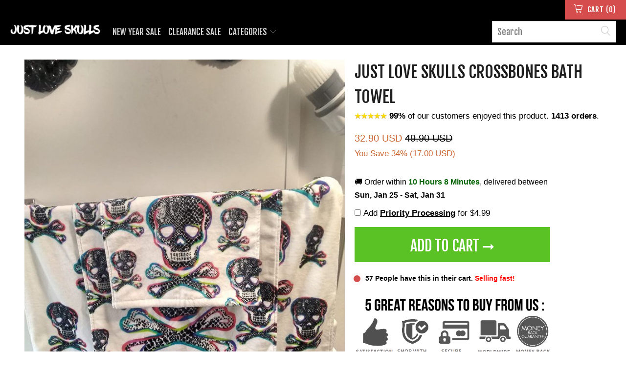

--- FILE ---
content_type: text/html; charset=utf-8
request_url: https://sapi.negate.io/script
body_size: -377
content:
2S5ab6voyYaSelNi8QiGMtaGbbyricLqtLmIfGqdzWxOhwB5Jdp5zPZHhPzz/VMxDpKX8yhLHFmBMTTIGy+RRSY=

--- FILE ---
content_type: text/html; charset=UTF-8
request_url: https://www.stilyoapps.com/reconvert/reconvert_script_tags.php?shop=justloveskulls.myshopify.com&store_client_id=YTIzMWJmNWQzZDg1NmUxYzc5YmM4NjNjMDg4YmFlNjcuY2FjODBkMDg2NTFhMWIzYzc3NTZlYzM5YTNmNjYwZmQ%3D
body_size: -2
content:
{"result":"success","security_token":"$2y$10$xqwX4blUod8qeqj4AaR2zeowOJ3ERwclnxRkqt8jYjSETx3rgl4aq"}

--- FILE ---
content_type: text/css
request_url: https://justloveskulls.com/cdn/shop/t/26/assets/custom_search.css?v=177906107958965451111732473037
body_size: -40
content:
.search_additional_contents,.search_additional_contentsm{position:absolute;top:0;right:0;width:350px;z-index:25;background:#000}.search_additional_contentsm{width:100%}h2.content_header{color:#fff}.popular_products a.product_wrapper{width:100%;transition:ease-in-out .3s all;display:-webkit-box;display:-moz-box;display:-ms-flexbox;display:-webkit-flex;display:flex;-webkit-align-items:center;-moz-align-items:center;-ms-align-items:center;align-items:center;padding:15px 20px;border-bottom:1px solid #d9d9d9}h2.content_header{color:#fff;font-size:20px;margin:5px 0;padding:0 20px}.popular_products a.product_wrapper img{object-fit:cover;max-width:70px;border-radius:0;display:block}.popular_products a.product_wrapper .title{text-transform:none;padding:0 0 0 8px;text-align:left;font-size:17px;color:#d1d1d1;transition:all .3s ease-in-out;display:block}span.price{padding:0 0 0 8px!important;display:block!important}a.collection_link{background:#5bc226;text-align:center;text-decoration:none;color:#fff!important;display:block;padding:12px}.search_wrapper{padding:25px 80px 25px 40px}.search_addional_wrapper .loox-rating{font-size:12px}.banner_wrapper{display:flex;justify-content:center;align-items:center;margin:15px 0}.banner_wrapper .banner{cursor:pointer}.collection_link{color:#000;text-decoration:underline}.contents_inner{display:flex}.banner.collections{display:block;height:170px;margin-bottom:20px;border-radius:10px}a.shopall_collections{background:#000;color:#fff;display:block;text-align:center;padding:10px;border-radius:10px}.search_addional_wrapper{position:relative}a#search_custom_close{color:#000;display:flex;background:#eee;width:40px;height:40px;font-size:22px;border-radius:50px;justify-content:center;align-items:center;position:absolute;top:25px;right:25px;font-weight:700}@media (max-width: 799px){.search_additional_contents,.search_additional_contentsm{background:#fff}.popular_products a.product_wrapper .title,h2.content_header{color:#1e1e1e}.popular_products a.product_wrapper{border-left:1px solid #d9d9d9;border-right:1px solid #d9d9d9}.header_search_form{margin:0;background:#fff;width:100%;padding:0}input#mobile_search_opener{margin-bottom:0;line-height:1;min-height:30px;height:35px;color:gray;border:1px solid #d9d9d9}a.collection_link{background:#5bc226;text-align:center;text-decoration:none;color:#fff!important;display:block;padding:12px;font-family:Fjalla One;font-size:17px;font-weight:400;text-transform:uppercase}}
/*# sourceMappingURL=/cdn/shop/t/26/assets/custom_search.css.map?v=177906107958965451111732473037 */


--- FILE ---
content_type: text/javascript
request_url: https://justloveskulls.com/cdn/shop/t/26/assets/bundle-variant-handler.js?v=98293717888779307681742758080
body_size: 1046
content:
class BundleVariantHandler{constructor(){this.bundleContainer=document.querySelector(".bundle-options-container"),this.variantSelector=document.querySelector('.swatch input[type="radio"]:checked, select[name^="options"]'),this.currentVariantPrice=null,this.variantPriceMap=new Map,this.init()}init(){if(!this.bundleContainer){console.log("Bundle container not found");return}console.log("Initializing BundleVariantHandler"),this.initializeVariantPriceMap();const selectedInput=document.querySelector('.swatch input[type="radio"]:checked');if(selectedInput){const priceData={price:parseFloat(selectedInput.getAttribute("data-price"))||0,compareAtPrice:parseFloat(selectedInput.getAttribute("data-compare"))||null};this.currentVariantPrice=priceData,this.updateBundlePrices(priceData)}document.addEventListener("change",event=>{event.target.matches('.swatch input[type="radio"]')&&this.handleVariantChange(event)}),this.bundleContainer.addEventListener("change",this.handleBundleOptionChange.bind(this)),this.updateBundlePrices(this.getCurrentVariantPrice())}initializeVariantPriceMap(){const $productForm=$(".product_form");if(!$productForm.length){console.log("Product form not found in initializeVariantPriceMap");return}const productData=$productForm.data("product");if(!productData||!productData.variants){console.log("Product data not found in initializeVariantPriceMap");return}console.log("Initializing variant price map with product data:",productData);try{this.variantPriceMap.clear();const allVariantPrices=productData.variants.map(variant=>({id:variant.id,price:variant.price||0,compareAtPrice:variant.compare_at_price}));productData.variants.forEach((variant,index)=>{if(variant&&typeof variant.id<"u"){const priceData={price:allVariantPrices[index].price,compareAtPrice:allVariantPrices[index].compareAtPrice,price2Items:null,compareAtPrice2Items:null,price3Items:null,compareAtPrice3Items:null},discount2Items=parseFloat(this.bundleContainer.dataset.discount2Items||0),discount3Items=parseFloat(this.bundleContainer.dataset.discount3Items||0),totalPrice2Items=priceData.price*2,discountAmount2Items=totalPrice2Items*discount2Items/100;priceData.price2Items=totalPrice2Items-discountAmount2Items,priceData.compareAtPrice&&(priceData.compareAtPrice2Items=priceData.compareAtPrice*2);const totalPrice3Items=priceData.price*3,discountAmount3Items=totalPrice3Items*discount3Items/100;priceData.price3Items=totalPrice3Items-discountAmount3Items,priceData.compareAtPrice&&(priceData.compareAtPrice3Items=priceData.compareAtPrice*3),this.variantPriceMap.set(variant.id,priceData)}}),console.log("Variant price map initialized with all prices:",this.variantPriceMap)}catch(error){console.error("Error processing product data:",error)}}getCurrentVariantPrice(){const $productForm=$(".product_form");if(!$productForm.length)return console.log("Product form not found"),{price:0,compareAtPrice:null};const productData=$productForm.data("product");if(!productData||!productData.variants)return console.log("Product data not found"),{price:0,compareAtPrice:null};const selectedOptions=this.getSelectedOptions();if(!selectedOptions.length)return console.log("No selected options found"),{price:productData.variants[0]?.price||0,compareAtPrice:productData.variants[0]?.compare_at_price||null};const currentVariant=productData.variants.find(variant=>selectedOptions.every(option=>String(variant[`option${option.position}`]).toLowerCase()===String(option.value).toLowerCase()));if(!currentVariant)return console.log("No variant found matching selected options"),{price:productData.variants[0]?.price||0,compareAtPrice:productData.variants[0]?.compare_at_price||null};const priceData=this.variantPriceMap.get(currentVariant.id)||{price:currentVariant.price||0,compareAtPrice:currentVariant.compare_at_price};return this.currentVariantPrice=priceData,priceData}getSelectedOptions(){const options=[];console.log("Getting selected options...");const selectors=document.querySelectorAll('select[name^="options"], .swatch input[type="radio"]:checked');if(console.log("Found selectors:",selectors.length),selectors.forEach(selector=>{console.log("Processing selector:",selector.name,selector.value);let variantId=selector.getAttribute("data-variant-id");if(!variantId&&selector.id&&selector.id.startsWith("swatch-")){const idParts=selector.id.split("-");idParts.length>=4&&(variantId=idParts[idParts.length-1],console.log("Extracted variant ID from swatch ID:",variantId))}variantId?(console.log("Found variant ID:",variantId),options.push({variantId,position:selector.getAttribute("data-option-index")||"1",value:selector.value})):(console.log("No variant ID found, using value:",selector.value),options.push({value:selector.value.toLowerCase().trim(),position:selector.getAttribute("data-option-index")||"1"}))}),options.length===0){const defaultSwatch=document.querySelector('.swatch input[type="radio"]:checked');if(defaultSwatch){let variantId=defaultSwatch.getAttribute("data-variant-id");if(!variantId&&defaultSwatch.id&&defaultSwatch.id.startsWith("swatch-")){const idParts=defaultSwatch.id.split("-");idParts.length>=4&&(variantId=idParts[idParts.length-1],console.log("Extracted variant ID from default swatch ID:",variantId))}variantId?(console.log("Found default swatch with variant ID:",variantId),options.push({variantId,position:defaultSwatch.getAttribute("data-option-index")||"1",value:defaultSwatch.value})):(console.log("Default swatch found with value:",defaultSwatch.value),options.push({value:decodeURIComponent(String(defaultSwatch.value)).toLowerCase().trim(),position:defaultSwatch.getAttribute("data-option-index")||"1"}))}}return console.log("Final selected options:",options),options}handleVariantChange(event){if(!event.target.matches('.swatch input[type="radio"]'))return;const selectedInput=event.target,price=parseFloat(selectedInput.getAttribute("data-price"))||0,compareAtPrice=parseFloat(selectedInput.getAttribute("data-compare"))||null;console.log("Variant changed with price:",price,"compare price:",compareAtPrice);const priceData={price,compareAtPrice};this.bundleContainer.dataset.variantPrice=price,this.bundleContainer.dataset.variantComparePrice=compareAtPrice||"",this.currentVariantPrice=priceData,this.updateBundlePrices(priceData)}handleBundleOptionChange(event){event.target.name==="bundle-choice"&&(this.bundleContainer.querySelectorAll(".bundle-option").forEach(option=>{option.classList.remove("active")}),event.target.closest(".bundle-option").classList.add("active"))}updateBundlePrices({price,compareAtPrice}){console.log("Updating bundle prices:",{price,compareAtPrice});const discount2Items=parseFloat(this.bundleContainer.dataset.discount2Items||0),discount3Items=parseFloat(this.bundleContainer.dataset.discount3Items||0);console.log(discount2Items,discount3Items);const price2Items=price*2*(1-discount2Items/100),price3Items=price*3*(1-discount3Items/100),compareAtPrice2Items=compareAtPrice?compareAtPrice*2:null,compareAtPrice3Items=compareAtPrice?compareAtPrice*3:null,singlePriceElement=document.getElementById("bundle-option-1-price");singlePriceElement&&(singlePriceElement.innerHTML=compareAtPrice?`${this.formatMoney(price)} <span class="compare-at-price">${this.formatMoney(compareAtPrice)}</span>`:this.formatMoney(price));const price2Element=document.getElementById("bundle-option-2-price");price2Element&&(price2Element.innerHTML=compareAtPrice2Items?`${this.formatMoney(price2Items)} <span class="compare-at-price">${this.formatMoney(compareAtPrice2Items)}</span>`:this.formatMoney(price2Items));const price3Element=document.getElementById("bundle-option-3-price");price3Element&&(price3Element.innerHTML=compareAtPrice3Items?`${this.formatMoney(price3Items)} <span class="compare-at-price">${this.formatMoney(compareAtPrice3Items)}</span>`:this.formatMoney(price3Items))}formatMoney(cents){const $productForm=$(".product_form");return typeof Shopify<"u"&&Shopify.formatMoney?Shopify.formatMoney(cents,$productForm.data("money-format")||"${{amount}}"):`$${(cents/100).toFixed(2)}`}}document.addEventListener("DOMContentLoaded",()=>{new BundleVariantHandler});
//# sourceMappingURL=/cdn/shop/t/26/assets/bundle-variant-handler.js.map?v=98293717888779307681742758080


--- FILE ---
content_type: text/javascript
request_url: https://justloveskulls.com/cdn/shop/t/26/assets/bundle-quantity-handler.js?v=30670149448124443821742665260
body_size: -290
content:
class BundleQuantityHandler{constructor(){this.bundleOptions=document.querySelectorAll(".bundle-option"),this.addToCartForm=document.querySelector('form[action="/cart/add"]'),this.initQuantityInput(),this.init()}initQuantityInput(){this.quantityInput=document.querySelector('input[name="quantity"]'),!this.quantityInput&&this.addToCartForm&&(this.quantityInput=document.createElement("input"),this.quantityInput.type="number",this.quantityInput.name="quantity",this.quantityInput.value="1",this.quantityInput.min="1",this.quantityInput.style.display="none",this.addToCartForm.appendChild(this.quantityInput))}init(){!this.bundleOptions||!this.quantityInput||!this.addToCartForm||(this.bundleOptions.forEach(option=>{option.addEventListener("click",()=>{const quantity=option.querySelector('input[name="bundle-choice"]').value;this.updateQuantity(parseInt(quantity))})}),this.addToCartForm.addEventListener("submit",e=>{const selectedBundle=document.querySelector('input[name="bundle-choice"]:checked');selectedBundle&&this.updateQuantity(parseInt(selectedBundle.value))}))}updateQuantity(quantity){this.quantityInput&&(this.quantityInput.value=quantity,this.quantityInput.dispatchEvent(new Event("change")))}}document.addEventListener("DOMContentLoaded",()=>{new BundleQuantityHandler});
//# sourceMappingURL=/cdn/shop/t/26/assets/bundle-quantity-handler.js.map?v=30670149448124443821742665260


--- FILE ---
content_type: text/javascript
request_url: https://dashboard.wheelio-app.com/api/wheelioapp/getsettings?jsonp=WheelioAppJSONPCallback145&s=justloveskulls.myshopify.com&d=justloveskulls.myshopify.com&cu=https%3A%2F%2Fjustloveskulls.com%2Fproducts%2Fjust-love-skulls-bath-towel&uid=145
body_size: 379
content:
window['WheelioAppJSONPCallback145']({"success":false,"errorMessage":"Conditions not met!"})